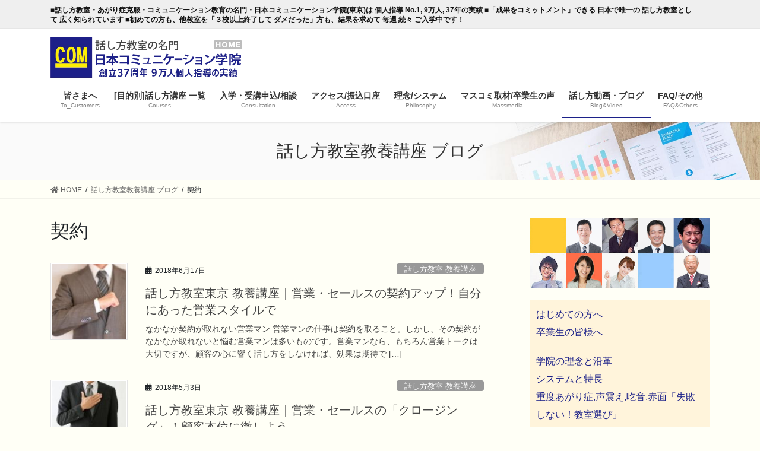

--- FILE ---
content_type: text/html; charset=UTF-8
request_url: https://www.comgakuin.jp/letter-tag/keiyaku/
body_size: 16967
content:
<!DOCTYPE html>
<html lang="ja">
<head>
<meta charset="utf-8">
<meta http-equiv="X-UA-Compatible" content="IE=edge">
<meta name="viewport" content="width=device-width, initial-scale=1">
<title>契約 | 日本コミュニケーション学院(東京)</title>
<meta name='robots' content='max-image-preview:large' />
<meta name="keywords" content="営業,セールス,話し方教室,話し方,契約,アップ,営業スタイル,セールストーク,話法,聞き役" />

<!-- All in One SEO Pack 2.12.1 by Michael Torbert of Semper Fi Web Design[186,215] -->
<link rel="canonical" href="https://www.comgakuin.jp/letter-tag/keiyaku/" />
			<script type="text/javascript" >
				window.ga=window.ga||function(){(ga.q=ga.q||[]).push(arguments)};ga.l=+new Date;
				ga('create', 'UA-5097140-2', 'auto');
				// Plugins
				
				ga('send', 'pageview');
			</script>
			<script async src="https://www.google-analytics.com/analytics.js"></script>
			<!-- /all in one seo pack -->
<link rel='dns-prefetch' href='//webfonts.xserver.jp' />
<link rel='dns-prefetch' href='//static.addtoany.com' />
<link rel='dns-prefetch' href='//s.w.org' />
<link rel="alternate" type="application/rss+xml" title="日本コミュニケーション学院(東京) &raquo; フィード" href="https://www.comgakuin.jp/feed/" />
<link rel="alternate" type="application/rss+xml" title="日本コミュニケーション学院(東京) &raquo; 契約 タグ のフィード" href="https://www.comgakuin.jp/letter-tag/keiyaku/feed/" />
<meta name="description" content="契約 について 日本コミュニケーション学院(東京) ■話し方教室・あがり症克服・コミュニケーション教育の名門・日本コミュニケーション学院(東京)は 個人指導 No.1, 9万人, 37年の実績 ■「成果をコミットメント」できる 日本で唯一の 話し方教室として 広く知られています ■初めての方も、他教室を「３校以上終了して ダメだった」方も、結果を求めて 毎週 続々 ご入学中です！" /><script type="text/javascript">
window._wpemojiSettings = {"baseUrl":"https:\/\/s.w.org\/images\/core\/emoji\/13.1.0\/72x72\/","ext":".png","svgUrl":"https:\/\/s.w.org\/images\/core\/emoji\/13.1.0\/svg\/","svgExt":".svg","source":{"concatemoji":"https:\/\/www.comgakuin.jp\/wp-includes\/js\/wp-emoji-release.min.js?ver=5.9.12"}};
/*! This file is auto-generated */
!function(e,a,t){var n,r,o,i=a.createElement("canvas"),p=i.getContext&&i.getContext("2d");function s(e,t){var a=String.fromCharCode;p.clearRect(0,0,i.width,i.height),p.fillText(a.apply(this,e),0,0);e=i.toDataURL();return p.clearRect(0,0,i.width,i.height),p.fillText(a.apply(this,t),0,0),e===i.toDataURL()}function c(e){var t=a.createElement("script");t.src=e,t.defer=t.type="text/javascript",a.getElementsByTagName("head")[0].appendChild(t)}for(o=Array("flag","emoji"),t.supports={everything:!0,everythingExceptFlag:!0},r=0;r<o.length;r++)t.supports[o[r]]=function(e){if(!p||!p.fillText)return!1;switch(p.textBaseline="top",p.font="600 32px Arial",e){case"flag":return s([127987,65039,8205,9895,65039],[127987,65039,8203,9895,65039])?!1:!s([55356,56826,55356,56819],[55356,56826,8203,55356,56819])&&!s([55356,57332,56128,56423,56128,56418,56128,56421,56128,56430,56128,56423,56128,56447],[55356,57332,8203,56128,56423,8203,56128,56418,8203,56128,56421,8203,56128,56430,8203,56128,56423,8203,56128,56447]);case"emoji":return!s([10084,65039,8205,55357,56613],[10084,65039,8203,55357,56613])}return!1}(o[r]),t.supports.everything=t.supports.everything&&t.supports[o[r]],"flag"!==o[r]&&(t.supports.everythingExceptFlag=t.supports.everythingExceptFlag&&t.supports[o[r]]);t.supports.everythingExceptFlag=t.supports.everythingExceptFlag&&!t.supports.flag,t.DOMReady=!1,t.readyCallback=function(){t.DOMReady=!0},t.supports.everything||(n=function(){t.readyCallback()},a.addEventListener?(a.addEventListener("DOMContentLoaded",n,!1),e.addEventListener("load",n,!1)):(e.attachEvent("onload",n),a.attachEvent("onreadystatechange",function(){"complete"===a.readyState&&t.readyCallback()})),(n=t.source||{}).concatemoji?c(n.concatemoji):n.wpemoji&&n.twemoji&&(c(n.twemoji),c(n.wpemoji)))}(window,document,window._wpemojiSettings);
</script>
<style type="text/css">
img.wp-smiley,
img.emoji {
	display: inline !important;
	border: none !important;
	box-shadow: none !important;
	height: 1em !important;
	width: 1em !important;
	margin: 0 0.07em !important;
	vertical-align: -0.1em !important;
	background: none !important;
	padding: 0 !important;
}
</style>
	<link rel='stylesheet' id='vkExUnit_common_style-css'  href='https://www.comgakuin.jp/wp-content/plugins/vk-all-in-one-expansion-unit/assets/css/vkExUnit_style.css?ver=9.69.2.0' type='text/css' media='all' />
<style id='vkExUnit_common_style-inline-css' type='text/css'>
:root {--ver_page_top_button_url:url(https://www.comgakuin.jp/wp-content/plugins/vk-all-in-one-expansion-unit/assets/images/to-top-btn-icon.svg);}@font-face {font-weight: normal;font-style: normal;font-family: "vk_sns";src: url("https://www.comgakuin.jp/wp-content/plugins/vk-all-in-one-expansion-unit/inc/sns/icons/fonts/vk_sns.eot?-bq20cj");src: url("https://www.comgakuin.jp/wp-content/plugins/vk-all-in-one-expansion-unit/inc/sns/icons/fonts/vk_sns.eot?#iefix-bq20cj") format("embedded-opentype"),url("https://www.comgakuin.jp/wp-content/plugins/vk-all-in-one-expansion-unit/inc/sns/icons/fonts/vk_sns.woff?-bq20cj") format("woff"),url("https://www.comgakuin.jp/wp-content/plugins/vk-all-in-one-expansion-unit/inc/sns/icons/fonts/vk_sns.ttf?-bq20cj") format("truetype"),url("https://www.comgakuin.jp/wp-content/plugins/vk-all-in-one-expansion-unit/inc/sns/icons/fonts/vk_sns.svg?-bq20cj#vk_sns") format("svg");}
</style>
<link rel='stylesheet' id='wp-block-library-css'  href='https://www.comgakuin.jp/wp-includes/css/dist/block-library/style.min.css?ver=5.9.12' type='text/css' media='all' />
<style id='wp-block-library-inline-css' type='text/css'>
.has-text-align-justify{text-align:justify;}
</style>
<link rel='stylesheet' id='mediaelement-css'  href='https://www.comgakuin.jp/wp-includes/js/mediaelement/mediaelementplayer-legacy.min.css?ver=4.2.16' type='text/css' media='all' />
<link rel='stylesheet' id='wp-mediaelement-css'  href='https://www.comgakuin.jp/wp-includes/js/mediaelement/wp-mediaelement.min.css?ver=5.9.12' type='text/css' media='all' />
<style id='global-styles-inline-css' type='text/css'>
body{--wp--preset--color--black: #000000;--wp--preset--color--cyan-bluish-gray: #abb8c3;--wp--preset--color--white: #ffffff;--wp--preset--color--pale-pink: #f78da7;--wp--preset--color--vivid-red: #cf2e2e;--wp--preset--color--luminous-vivid-orange: #ff6900;--wp--preset--color--luminous-vivid-amber: #fcb900;--wp--preset--color--light-green-cyan: #7bdcb5;--wp--preset--color--vivid-green-cyan: #00d084;--wp--preset--color--pale-cyan-blue: #8ed1fc;--wp--preset--color--vivid-cyan-blue: #0693e3;--wp--preset--color--vivid-purple: #9b51e0;--wp--preset--gradient--vivid-cyan-blue-to-vivid-purple: linear-gradient(135deg,rgba(6,147,227,1) 0%,rgb(155,81,224) 100%);--wp--preset--gradient--light-green-cyan-to-vivid-green-cyan: linear-gradient(135deg,rgb(122,220,180) 0%,rgb(0,208,130) 100%);--wp--preset--gradient--luminous-vivid-amber-to-luminous-vivid-orange: linear-gradient(135deg,rgba(252,185,0,1) 0%,rgba(255,105,0,1) 100%);--wp--preset--gradient--luminous-vivid-orange-to-vivid-red: linear-gradient(135deg,rgba(255,105,0,1) 0%,rgb(207,46,46) 100%);--wp--preset--gradient--very-light-gray-to-cyan-bluish-gray: linear-gradient(135deg,rgb(238,238,238) 0%,rgb(169,184,195) 100%);--wp--preset--gradient--cool-to-warm-spectrum: linear-gradient(135deg,rgb(74,234,220) 0%,rgb(151,120,209) 20%,rgb(207,42,186) 40%,rgb(238,44,130) 60%,rgb(251,105,98) 80%,rgb(254,248,76) 100%);--wp--preset--gradient--blush-light-purple: linear-gradient(135deg,rgb(255,206,236) 0%,rgb(152,150,240) 100%);--wp--preset--gradient--blush-bordeaux: linear-gradient(135deg,rgb(254,205,165) 0%,rgb(254,45,45) 50%,rgb(107,0,62) 100%);--wp--preset--gradient--luminous-dusk: linear-gradient(135deg,rgb(255,203,112) 0%,rgb(199,81,192) 50%,rgb(65,88,208) 100%);--wp--preset--gradient--pale-ocean: linear-gradient(135deg,rgb(255,245,203) 0%,rgb(182,227,212) 50%,rgb(51,167,181) 100%);--wp--preset--gradient--electric-grass: linear-gradient(135deg,rgb(202,248,128) 0%,rgb(113,206,126) 100%);--wp--preset--gradient--midnight: linear-gradient(135deg,rgb(2,3,129) 0%,rgb(40,116,252) 100%);--wp--preset--duotone--dark-grayscale: url('#wp-duotone-dark-grayscale');--wp--preset--duotone--grayscale: url('#wp-duotone-grayscale');--wp--preset--duotone--purple-yellow: url('#wp-duotone-purple-yellow');--wp--preset--duotone--blue-red: url('#wp-duotone-blue-red');--wp--preset--duotone--midnight: url('#wp-duotone-midnight');--wp--preset--duotone--magenta-yellow: url('#wp-duotone-magenta-yellow');--wp--preset--duotone--purple-green: url('#wp-duotone-purple-green');--wp--preset--duotone--blue-orange: url('#wp-duotone-blue-orange');--wp--preset--font-size--small: 13px;--wp--preset--font-size--medium: 20px;--wp--preset--font-size--large: 36px;--wp--preset--font-size--x-large: 42px;}.has-black-color{color: var(--wp--preset--color--black) !important;}.has-cyan-bluish-gray-color{color: var(--wp--preset--color--cyan-bluish-gray) !important;}.has-white-color{color: var(--wp--preset--color--white) !important;}.has-pale-pink-color{color: var(--wp--preset--color--pale-pink) !important;}.has-vivid-red-color{color: var(--wp--preset--color--vivid-red) !important;}.has-luminous-vivid-orange-color{color: var(--wp--preset--color--luminous-vivid-orange) !important;}.has-luminous-vivid-amber-color{color: var(--wp--preset--color--luminous-vivid-amber) !important;}.has-light-green-cyan-color{color: var(--wp--preset--color--light-green-cyan) !important;}.has-vivid-green-cyan-color{color: var(--wp--preset--color--vivid-green-cyan) !important;}.has-pale-cyan-blue-color{color: var(--wp--preset--color--pale-cyan-blue) !important;}.has-vivid-cyan-blue-color{color: var(--wp--preset--color--vivid-cyan-blue) !important;}.has-vivid-purple-color{color: var(--wp--preset--color--vivid-purple) !important;}.has-black-background-color{background-color: var(--wp--preset--color--black) !important;}.has-cyan-bluish-gray-background-color{background-color: var(--wp--preset--color--cyan-bluish-gray) !important;}.has-white-background-color{background-color: var(--wp--preset--color--white) !important;}.has-pale-pink-background-color{background-color: var(--wp--preset--color--pale-pink) !important;}.has-vivid-red-background-color{background-color: var(--wp--preset--color--vivid-red) !important;}.has-luminous-vivid-orange-background-color{background-color: var(--wp--preset--color--luminous-vivid-orange) !important;}.has-luminous-vivid-amber-background-color{background-color: var(--wp--preset--color--luminous-vivid-amber) !important;}.has-light-green-cyan-background-color{background-color: var(--wp--preset--color--light-green-cyan) !important;}.has-vivid-green-cyan-background-color{background-color: var(--wp--preset--color--vivid-green-cyan) !important;}.has-pale-cyan-blue-background-color{background-color: var(--wp--preset--color--pale-cyan-blue) !important;}.has-vivid-cyan-blue-background-color{background-color: var(--wp--preset--color--vivid-cyan-blue) !important;}.has-vivid-purple-background-color{background-color: var(--wp--preset--color--vivid-purple) !important;}.has-black-border-color{border-color: var(--wp--preset--color--black) !important;}.has-cyan-bluish-gray-border-color{border-color: var(--wp--preset--color--cyan-bluish-gray) !important;}.has-white-border-color{border-color: var(--wp--preset--color--white) !important;}.has-pale-pink-border-color{border-color: var(--wp--preset--color--pale-pink) !important;}.has-vivid-red-border-color{border-color: var(--wp--preset--color--vivid-red) !important;}.has-luminous-vivid-orange-border-color{border-color: var(--wp--preset--color--luminous-vivid-orange) !important;}.has-luminous-vivid-amber-border-color{border-color: var(--wp--preset--color--luminous-vivid-amber) !important;}.has-light-green-cyan-border-color{border-color: var(--wp--preset--color--light-green-cyan) !important;}.has-vivid-green-cyan-border-color{border-color: var(--wp--preset--color--vivid-green-cyan) !important;}.has-pale-cyan-blue-border-color{border-color: var(--wp--preset--color--pale-cyan-blue) !important;}.has-vivid-cyan-blue-border-color{border-color: var(--wp--preset--color--vivid-cyan-blue) !important;}.has-vivid-purple-border-color{border-color: var(--wp--preset--color--vivid-purple) !important;}.has-vivid-cyan-blue-to-vivid-purple-gradient-background{background: var(--wp--preset--gradient--vivid-cyan-blue-to-vivid-purple) !important;}.has-light-green-cyan-to-vivid-green-cyan-gradient-background{background: var(--wp--preset--gradient--light-green-cyan-to-vivid-green-cyan) !important;}.has-luminous-vivid-amber-to-luminous-vivid-orange-gradient-background{background: var(--wp--preset--gradient--luminous-vivid-amber-to-luminous-vivid-orange) !important;}.has-luminous-vivid-orange-to-vivid-red-gradient-background{background: var(--wp--preset--gradient--luminous-vivid-orange-to-vivid-red) !important;}.has-very-light-gray-to-cyan-bluish-gray-gradient-background{background: var(--wp--preset--gradient--very-light-gray-to-cyan-bluish-gray) !important;}.has-cool-to-warm-spectrum-gradient-background{background: var(--wp--preset--gradient--cool-to-warm-spectrum) !important;}.has-blush-light-purple-gradient-background{background: var(--wp--preset--gradient--blush-light-purple) !important;}.has-blush-bordeaux-gradient-background{background: var(--wp--preset--gradient--blush-bordeaux) !important;}.has-luminous-dusk-gradient-background{background: var(--wp--preset--gradient--luminous-dusk) !important;}.has-pale-ocean-gradient-background{background: var(--wp--preset--gradient--pale-ocean) !important;}.has-electric-grass-gradient-background{background: var(--wp--preset--gradient--electric-grass) !important;}.has-midnight-gradient-background{background: var(--wp--preset--gradient--midnight) !important;}.has-small-font-size{font-size: var(--wp--preset--font-size--small) !important;}.has-medium-font-size{font-size: var(--wp--preset--font-size--medium) !important;}.has-large-font-size{font-size: var(--wp--preset--font-size--large) !important;}.has-x-large-font-size{font-size: var(--wp--preset--font-size--x-large) !important;}
</style>
<link rel='stylesheet' id='extendify-sdk-utility-classes-css'  href='https://www.comgakuin.jp/wp-content/plugins/ml-slider/extendify-sdk/public/build/extendify-utilities.css?ver=13.4' type='text/css' media='all' />
<link rel='stylesheet' id='default-icon-styles-css'  href='https://www.comgakuin.jp/wp-content/plugins/svg-vector-icon-plugin/public/../admin/css/wordpress-svg-icon-plugin-style.min.css?ver=5.9.12' type='text/css' media='all' />
<link rel='stylesheet' id='bootstrap-4-style-css'  href='https://www.comgakuin.jp/wp-content/themes/lightning-pro/library/bootstrap-4/css/bootstrap.min.css?ver=4.5.0' type='text/css' media='all' />
<link rel='stylesheet' id='lightning-common-style-css'  href='https://www.comgakuin.jp/wp-content/themes/lightning-pro/assets/css/common.css?ver=8.12.10' type='text/css' media='all' />
<style id='lightning-common-style-inline-css' type='text/css'>
/* vk-mobile-nav */:root {--vk-mobile-nav-menu-btn-bg-src: url("https://www.comgakuin.jp/wp-content/themes/lightning-pro/inc/vk-mobile-nav/package/images/vk-menu-btn-black.svg");--vk-mobile-nav-menu-btn-close-bg-src: url("https://www.comgakuin.jp/wp-content/themes/lightning-pro/inc/vk-mobile-nav/package/images/vk-menu-close-black.svg");--vk-menu-acc-icon-open-black-bg-src: url("https://www.comgakuin.jp/wp-content/themes/lightning-pro/inc/vk-mobile-nav/package/images/vk-menu-acc-icon-open-black.svg");--vk-menu-acc-icon-open-white-bg-src: url("https://www.comgakuin.jp/wp-content/themes/lightning-pro/inc/vk-mobile-nav/package/images/vk-menu-acc-icon-open-white.svg");--vk-menu-acc-icon-close-black-bg-src: url("https://www.comgakuin.jp/wp-content/themes/lightning-pro/inc/vk-mobile-nav/package/images/vk-menu-close-black.svg");--vk-menu-acc-icon-close-white-bg-src: url("https://www.comgakuin.jp/wp-content/themes/lightning-pro/inc/vk-mobile-nav/package/images/vk-menu-close-white.svg");}
</style>
<link rel='stylesheet' id='lightning-design-style-css'  href='https://www.comgakuin.jp/wp-content/themes/lightning-pro/design-skin/origin2/css/style.css?ver=8.12.10' type='text/css' media='all' />
<style id='lightning-design-style-inline-css' type='text/css'>
/* ltg common custom */:root {--vk-menu-acc-btn-border-color:#333;--vk-color-primary:#1c2189;--color-key:#1c2189;--color-key-dark:#1c2189;}.bbp-submit-wrapper .button.submit { background-color:#1c2189 ; }.bbp-submit-wrapper .button.submit:hover { background-color:#1c2189 ; }.veu_color_txt_key { color:#1c2189 ; }.veu_color_bg_key { background-color:#1c2189 ; }.veu_color_border_key { border-color:#1c2189 ; }.btn-default { border-color:#1c2189;color:#1c2189;}.btn-default:focus,.btn-default:hover { border-color:#1c2189;background-color: #1c2189; }.wp-block-search__button,.btn-primary { background-color:#1c2189;border-color:#1c2189; }.wp-block-search__button:focus,.wp-block-search__button:hover,.btn-primary:not(:disabled):not(.disabled):active,.btn-primary:focus,.btn-primary:hover { background-color:#1c2189;border-color:#1c2189; }.btn-outline-primary { color : #1c2189 ; border-color:#1c2189; }.btn-outline-primary:not(:disabled):not(.disabled):active,.btn-outline-primary:focus,.btn-outline-primary:hover { color : #fff; background-color:#1c2189;border-color:#1c2189; }a { color:#1c2189; }
.tagcloud a:before { font-family: "Font Awesome 5 Free";content: "\f02b";font-weight: bold; }
/* page header */:root{--vk-page-header-url : url(https://www.comgakuin.jp/wp-content/themes/lightning-pro/inc/vk-page-header/package/images/header-sample-biz.jpg);}@media ( max-width:575.98px ){:root{--vk-page-header-url : url(https://www.comgakuin.jp/wp-content/themes/lightning-pro/inc/vk-page-header/package/images/header-sample-biz.jpg);}}.page-header{ position:relative;color:#333;background: var(--vk-page-header-url, url(https://www.comgakuin.jp/wp-content/themes/lightning-pro/inc/vk-page-header/package/images/header-sample-biz.jpg) ) no-repeat 50% center;background-size: cover;}
/* Font switch */.navbar-brand.siteHeader_logo{ font-family:"游ゴシック Medium","Yu Gothic Medium","游ゴシック体",YuGothic,"ヒラギノ角ゴ ProN W3", Hiragino Kaku Gothic ProN,sans-serif;font-display: swap;}.gMenu_name,.vk-mobile-nav .menu,.mobile-fix-nav-menu{ font-family:"游ゴシック Medium","Yu Gothic Medium","游ゴシック体",YuGothic,"ヒラギノ角ゴ ProN W3", Hiragino Kaku Gothic ProN,sans-serif;font-display: swap;}.gMenu_description{ font-family:"游ゴシック Medium","Yu Gothic Medium","游ゴシック体",YuGothic,"ヒラギノ角ゴ ProN W3", Hiragino Kaku Gothic ProN,sans-serif;font-display: swap;}h1,h2,h3,h4,h5,h6,dt,.page-header_pageTitle,.mainSection-title,.subSection-title,.veu_leadTxt,.lead{ font-family:"游ゴシック Medium","Yu Gothic Medium","游ゴシック体",YuGothic,"ヒラギノ角ゴ ProN W3", Hiragino Kaku Gothic ProN,sans-serif;font-display: swap;}body{ font-family:"游ゴシック Medium","Yu Gothic Medium","游ゴシック体",YuGothic,"ヒラギノ角ゴ ProN W3", Hiragino Kaku Gothic ProN,sans-serif;font-display: swap;}
.vk-campaign-text{background:#eab010;color:#fff;}.vk-campaign-text_btn,.vk-campaign-text_btn:link,.vk-campaign-text_btn:visited,.vk-campaign-text_btn:focus,.vk-campaign-text_btn:active{background:#fff;color:#4c4c4c;}a.vk-campaign-text_btn:hover{background:#eab010;color:#fff;}.vk-campaign-text_link,.vk-campaign-text_link:link,.vk-campaign-text_link:hover,.vk-campaign-text_link:visited,.vk-campaign-text_link:active,.vk-campaign-text_link:focus{color:#fff;}
.media .media-body .media-heading a:hover { color:#1c2189; }@media (min-width: 768px){.gMenu > li:before,.gMenu > li.menu-item-has-children::after { border-bottom-color:#1c2189 }.gMenu li li { background-color:#1c2189 }.gMenu li li a:hover { background-color:#1c2189; }} /* @media (min-width: 768px) */h2,.mainSection-title { border-top-color:#1c2189; }h3:after,.subSection-title:after { border-bottom-color:#1c2189; }ul.page-numbers li span.page-numbers.current,.page-link dl .post-page-numbers.current { background-color:#1c2189; }.pager li > a { border-color:#1c2189;color:#1c2189;}.pager li > a:hover { background-color:#1c2189;color:#fff;}.siteFooter { border-top-color:#1c2189; }dt { border-left-color:#1c2189; }:root {--g_nav_main_acc_icon_open_url:url(https://www.comgakuin.jp/wp-content/themes/lightning-pro/inc/vk-mobile-nav/package/images/vk-menu-acc-icon-open-black.svg);--g_nav_main_acc_icon_close_url: url(https://www.comgakuin.jp/wp-content/themes/lightning-pro/inc/vk-mobile-nav/package/images/vk-menu-close-black.svg);--g_nav_sub_acc_icon_open_url: url(https://www.comgakuin.jp/wp-content/themes/lightning-pro/inc/vk-mobile-nav/package/images/vk-menu-acc-icon-open-white.svg);--g_nav_sub_acc_icon_close_url: url(https://www.comgakuin.jp/wp-content/themes/lightning-pro/inc/vk-mobile-nav/package/images/vk-menu-close-white.svg);}
</style>
<link rel='stylesheet' id='lightning-theme-style-css'  href='https://www.comgakuin.jp/wp-content/themes/lightning-pro-child-sample/style.css?ver=8.12.10' type='text/css' media='all' />
<link rel='stylesheet' id='vk-media-posts-style-css'  href='https://www.comgakuin.jp/wp-content/themes/lightning-pro/inc/media-posts/package/css/media-posts.css?ver=1.2' type='text/css' media='all' />
<link rel='stylesheet' id='vk-font-awesome-css'  href='https://www.comgakuin.jp/wp-content/themes/lightning-pro/inc/font-awesome/package/versions/5/css/all.min.css?ver=5.13.0' type='text/css' media='all' />
<link rel='stylesheet' id='addtoany-css'  href='https://www.comgakuin.jp/wp-content/plugins/add-to-any/addtoany.min.css?ver=1.15' type='text/css' media='all' />
<link rel='stylesheet' id='jetpack_css-css'  href='https://www.comgakuin.jp/wp-content/plugins/jetpack/css/jetpack.css?ver=10.4.2' type='text/css' media='all' />
<script type='text/javascript' src='https://www.comgakuin.jp/wp-includes/js/jquery/jquery.min.js?ver=3.6.0' id='jquery-core-js'></script>
<script type='text/javascript' src='https://www.comgakuin.jp/wp-includes/js/jquery/jquery-migrate.min.js?ver=3.3.2' id='jquery-migrate-js'></script>
<script type='text/javascript' src='//webfonts.xserver.jp/js/xserver.js?ver=1.2.4' id='typesquare_std-js'></script>
<script type='text/javascript' id='addtoany-core-js-before'>
window.a2a_config=window.a2a_config||{};a2a_config.callbacks=[];a2a_config.overlays=[];a2a_config.templates={};a2a_localize = {
	Share: "共有",
	Save: "ブックマーク",
	Subscribe: "購読",
	Email: "メール",
	Bookmark: "ブックマーク",
	ShowAll: "すべて表示する",
	ShowLess: "小さく表示する",
	FindServices: "サービスを探す",
	FindAnyServiceToAddTo: "追加するサービスを今すぐ探す",
	PoweredBy: "Powered by",
	ShareViaEmail: "メールでシェアする",
	SubscribeViaEmail: "メールで購読する",
	BookmarkInYourBrowser: "ブラウザにブックマーク",
	BookmarkInstructions: "このページをブックマークするには、 Ctrl+D または \u2318+D を押下。",
	AddToYourFavorites: "お気に入りに追加",
	SendFromWebOrProgram: "任意のメールアドレスまたはメールプログラムから送信",
	EmailProgram: "メールプログラム",
	More: "詳細&#8230;",
	ThanksForSharing: "共有ありがとうございます !",
	ThanksForFollowing: "フォローありがとうございます !"
};
</script>
<script type='text/javascript' async src='https://static.addtoany.com/menu/page.js' id='addtoany-core-js'></script>
<script type='text/javascript' async src='https://www.comgakuin.jp/wp-content/plugins/add-to-any/addtoany.min.js?ver=1.1' id='addtoany-jquery-js'></script>
<link rel="https://api.w.org/" href="https://www.comgakuin.jp/wp-json/" /><link rel="EditURI" type="application/rsd+xml" title="RSD" href="https://www.comgakuin.jp/xmlrpc.php?rsd" />
<link rel="wlwmanifest" type="application/wlwmanifest+xml" href="https://www.comgakuin.jp/wp-includes/wlwmanifest.xml" /> 
<meta name="generator" content="WordPress 5.9.12" />
<!-- Google Tag Manager -->
<script>(function(w,d,s,l,i){w[l]=w[l]||[];w[l].push({'gtm.start':
new Date().getTime(),event:'gtm.js'});var f=d.getElementsByTagName(s)[0],
j=d.createElement(s),dl=l!='dataLayer'?'&l='+l:'';j.async=true;j.src=
'https://www.googletagmanager.com/gtm.js?id='+i+dl;f.parentNode.insertBefore(j,f);
})(window,document,'script','dataLayer','GTM-NN7KW2J');</script>
<!-- End Google Tag Manager -->

<!-- Global site tag (gtag.js) - Google Analytics -->
<script async src="https://www.googletagmanager.com/gtag/js?id=G-X63PP53599"></script>
<script>
  window.dataLayer = window.dataLayer || [];
  function gtag(){dataLayer.push(arguments);}
  gtag('js', new Date());

  gtag('config', 'G-X63PP53599');
</script><style type='text/css'>img#wpstats{display:none}</style>
		<style id="lightning-color-custom-for-plugins" type="text/css">/* ltg theme common */.color_key_bg,.color_key_bg_hover:hover{background-color: #1c2189;}.color_key_txt,.color_key_txt_hover:hover{color: #1c2189;}.color_key_border,.color_key_border_hover:hover{border-color: #1c2189;}.color_key_dark_bg,.color_key_dark_bg_hover:hover{background-color: #1c2189;}.color_key_dark_txt,.color_key_dark_txt_hover:hover{color: #1c2189;}.color_key_dark_border,.color_key_dark_border_hover:hover{border-color: #1c2189;}</style>
<!-- Jetpack Open Graph Tags -->
<meta property="og:type" content="website" />
<meta property="og:title" content="契約 | 日本コミュニケーション学院(東京)" />
<meta property="og:url" content="https://www.comgakuin.jp/letter-tag/keiyaku/" />
<meta property="og:site_name" content="日本コミュニケーション学院(東京)" />
<meta property="og:image" content="https://www.comgakuin.jp/wp-content/uploads/cropped-rogo01.png" />
<meta property="og:image:width" content="512" />
<meta property="og:image:height" content="512" />
<meta property="og:image:alt" content="" />
<meta property="og:locale" content="ja_JP" />

<!-- End Jetpack Open Graph Tags -->
<!-- [ VK All in One Expansion Unit OGP ] -->
<meta property="og:site_name" content="日本コミュニケーション学院(東京)" />
<meta property="og:url" content="https://www.comgakuin.jp/letter/1246.html" />
<meta property="og:title" content="話し方教室東京 教養講座｜営業・セールスの契約アップ！自分にあった営業スタイルで | 日本コミュニケーション学院(東京)" />
<meta property="og:description" content="契約 について 日本コミュニケーション学院(東京) ■話し方教室・あがり症克服・コミュニケーション教育の名門・日本コミュニケーション学院(東京)は 個人指導 No.1, 9万人, 37年の実績 ■「成果をコミットメント」できる 日本で唯一の 話し方教室として 広く知られています ■初めての方も、他教室を「３校以上終了して ダメだった」方も、結果を求めて 毎週 続々 ご入学中です！" />
<meta property="og:type" content="article" />
<!-- [ / VK All in One Expansion Unit OGP ] -->
<!-- [ VK All in One Expansion Unit twitter card ] -->
<meta name="twitter:card" content="summary_large_image">
<meta name="twitter:description" content="契約 について 日本コミュニケーション学院(東京) ■話し方教室・あがり症克服・コミュニケーション教育の名門・日本コミュニケーション学院(東京)は 個人指導 No.1, 9万人, 37年の実績 ■「成果をコミットメント」できる 日本で唯一の 話し方教室として 広く知られています ■初めての方も、他教室を「３校以上終了して ダメだった」方も、結果を求めて 毎週 続々 ご入学中です！">
<meta name="twitter:title" content="話し方教室東京 教養講座｜営業・セールスの契約アップ！自分にあった営業スタイルで | 日本コミュニケーション学院(東京)">
<meta name="twitter:url" content="https://www.comgakuin.jp/letter/1246.html">
	<meta name="twitter:domain" content="www.comgakuin.jp">
	<!-- [ / VK All in One Expansion Unit twitter card ] -->
	<link rel="icon" href="https://www.comgakuin.jp/wp-content/uploads/cropped-rogo01-32x32.png" sizes="32x32" />
<link rel="icon" href="https://www.comgakuin.jp/wp-content/uploads/cropped-rogo01-192x192.png" sizes="192x192" />
<link rel="apple-touch-icon" href="https://www.comgakuin.jp/wp-content/uploads/cropped-rogo01-180x180.png" />
<meta name="msapplication-TileImage" content="https://www.comgakuin.jp/wp-content/uploads/cropped-rogo01-270x270.png" />
<style type="text/css">/* VK CSS Customize */.wp-block-search input.wp-block-search__input { width: 62%;}.publicity { padding-right: 5px; padding-left: 5px; margin-bottom: 10px;}.but03 { padding: 8px 16px; display: inline-block; text-decoration: none; text-align: center; border: 1px solid #8d8d8d; margin: 9px 0 13px 0; background: #1d1f89; color: #fff; border-radius: 4px;}.but01:hover,.but02:hover,.but03:hover{background: #1014e6; text-decoration: none; display: inline-block; color: #fff;}.vi01 { float: left; margin-right: 20px; padding-right: 10px; border-right: 1px solid #1d1f89; font-weight: bold;}.bu01 a { color: #fff;}.bu01 { width: 179px; background: #1d1f89; padding: 8px; color: #fff; border-radius: 3px; font-size: 18px; text-align: center; font-weight: bold; margin-right: auto; margin-left: auto;}.bu01:hover { background: #4446c2fa;}.bu01 a:hover { color: #fff; text-decoration: none;}.lnav { text-align: center; font-weight: bold;}.bar1 { border-top: 1px solid #dfdfdf;}.metaslider.ms-theme-cubic.ms-is-small { padding-bottom: 0px!important;}#topunder_slide { border-bottom: 1px solid #e4e4e4;}.sl:hover { background: #ffbf60;}.siteContent { padding: 2em 0 3.5em;}.carousel-inner>.item.active {display: none;}.carousel { border-bottom: 0px solid #e5e5e5;}footer { background-color: #f5f5f5;}.sectionBox { padding-bottom: 5px;}.siteContent_after { background: #F8F8F8;}.menu-footer-nav-container { font-size: 14px;}.gMenu_name { font-size: 90%; font-weight: bold;}.siteHeader .container { padding-top: 8px; padding-bottom: 5px;}.navbar-brand img { max-height: 70px;}body {background-color: #fffff6;}nav { font-size: 16px;}.headerTop { color: #111; background-color: #efefef; font-weight: bold;}.siteHeader { background: #fff;}ul.gMenu>li>a { background: #fff;}.mainSection-title { background: #3348b4; padding: 2px 14px; border-top: 0px;}.text01 { background: #fff3de; font-size: 92%; padding: 19px; margin-bottom: 16px; border: 1px solid #f5f5f5;}.red30 { color: #cc0000; font-weight: bold; font-size: 22px;}.red20 { color: #cc0000; font-weight: bold; font-size: 19px;}.red10 { color: #cc0000; font-weight: bold; font-size: 15px;}.blue30 { color: #000099; font-weight: bold; font-size: 22px;}.blue20 { color: #000099; font-weight: bold; font-size: 19px;}.blue10 { color: #000099; font-weight: bold; font-size: 15px;}h2 { background: #1d1f89; color: #fff; font-size: 20px; border: 1px solid #c8c8c8; font-weight: bold; border-bottom: none!important; padding: 9px 13px 8px;}h3 { background: #ececec; color: #424242; border-bottom: 0px; margin: 15px 0px; padding: 10px 12px; font-size: 22px;}.subSection-title:after, h3:after { border-bottom: 0px;}h4 { padding: 8px 12px 10px; background-color: #edeeef; font-size: 117%; color: #383838;}.topk { margin-top: -7px; margin-bottom: 5px; color: #181883; font-weight: bold; font-size: 13px;padding-left: 5px; padding-right: 5px;}.toph2 { background: #ed7200; font-size: 19px; padding: 1px 10px; border-top: none; color: #fff;margin-bottom: 0px;}.but01 { padding: 5px; display: block; text-decoration: none; text-align: center; border: 1px solid #9d9d9d; width: 225px; margin: 13px auto 10px auto; background: #ffffff; color: #404040; font-weight: bold;}.but01:hover { background: #ffbf60; text-decoration: none; display: block; color: #fff;}.top_bks { font-size: 77%; padding: 2px; text-align: left; background: #fff; margin: 0px 10px; border: 1px solid #f7f7f7;}.top_bk { background: #f1f1f1; text-align: center; margin: 10px;}.top_bk:hover { background: #fff;}@media screen and (max-width: 480px) {.PCview { display: none; }}@media screen and (min-width: 481px) {.MBview { display: none; }}@media screen and (max-width: 569px) {.float50,.float33,.float66 { width:100%;float:left; display: block; margin: 12px 0;}}@media screen and (min-width: 570px) {.float50 { width:47%;float:left; display: block; margin-bottom: 20px; }}.clearfix:after { content: ""; display: block; clear: both;}a:hover img.ow{ cursor:pointer; filter: alpha(opacity=60); -ms-filter: "alpha(opacity=60)"; -moz-opacity:0.6; -khtml-opacity: 0.6; opacity:0.6; zoom:1;}.t-left { width: 30%;}.t-right { width: 70%;}@media screen and (max-width: 650px) {.t-left { width: 100%; display: block;}.t-right { width: 100%; display: block;}}.button01 { padding: 9px 24px; font-size: 17px; width: 205px;margin: 10px 0px;}.wrap { background-color: #fff; overflow-y: scroll; width: 100%; height: 200px;border: 1px solid #e9e9e9;margin-bottom: 12px; font-size: 80%; padding: 6px;}/* End VK CSS Customize */</style>
			
</head>
<body class="archive tax-letter-tag term-keiyaku term-634 post-type-letter sidebar-fix sidebar-fix-priority-top bootstrap4 device-pc fa_v5_css">
<a class="skip-link screen-reader-text" href="#main">コンテンツに移動</a>
<a class="skip-link screen-reader-text" href="#vk-mobile-nav">ナビゲーションに移動</a>
<!-- Google Tag Manager (noscript) -->
<noscript><iframe src="https://www.googletagmanager.com/ns.html?id=GTM-NN7KW2J"
height="0" width="0" style="display:none;visibility:hidden"></iframe></noscript>
<!-- End Google Tag Manager (noscript) --><svg xmlns="http://www.w3.org/2000/svg" viewBox="0 0 0 0" width="0" height="0" focusable="false" role="none" style="visibility: hidden; position: absolute; left: -9999px; overflow: hidden;" ><defs><filter id="wp-duotone-dark-grayscale"><feColorMatrix color-interpolation-filters="sRGB" type="matrix" values=" .299 .587 .114 0 0 .299 .587 .114 0 0 .299 .587 .114 0 0 .299 .587 .114 0 0 " /><feComponentTransfer color-interpolation-filters="sRGB" ><feFuncR type="table" tableValues="0 0.49803921568627" /><feFuncG type="table" tableValues="0 0.49803921568627" /><feFuncB type="table" tableValues="0 0.49803921568627" /><feFuncA type="table" tableValues="1 1" /></feComponentTransfer><feComposite in2="SourceGraphic" operator="in" /></filter></defs></svg><svg xmlns="http://www.w3.org/2000/svg" viewBox="0 0 0 0" width="0" height="0" focusable="false" role="none" style="visibility: hidden; position: absolute; left: -9999px; overflow: hidden;" ><defs><filter id="wp-duotone-grayscale"><feColorMatrix color-interpolation-filters="sRGB" type="matrix" values=" .299 .587 .114 0 0 .299 .587 .114 0 0 .299 .587 .114 0 0 .299 .587 .114 0 0 " /><feComponentTransfer color-interpolation-filters="sRGB" ><feFuncR type="table" tableValues="0 1" /><feFuncG type="table" tableValues="0 1" /><feFuncB type="table" tableValues="0 1" /><feFuncA type="table" tableValues="1 1" /></feComponentTransfer><feComposite in2="SourceGraphic" operator="in" /></filter></defs></svg><svg xmlns="http://www.w3.org/2000/svg" viewBox="0 0 0 0" width="0" height="0" focusable="false" role="none" style="visibility: hidden; position: absolute; left: -9999px; overflow: hidden;" ><defs><filter id="wp-duotone-purple-yellow"><feColorMatrix color-interpolation-filters="sRGB" type="matrix" values=" .299 .587 .114 0 0 .299 .587 .114 0 0 .299 .587 .114 0 0 .299 .587 .114 0 0 " /><feComponentTransfer color-interpolation-filters="sRGB" ><feFuncR type="table" tableValues="0.54901960784314 0.98823529411765" /><feFuncG type="table" tableValues="0 1" /><feFuncB type="table" tableValues="0.71764705882353 0.25490196078431" /><feFuncA type="table" tableValues="1 1" /></feComponentTransfer><feComposite in2="SourceGraphic" operator="in" /></filter></defs></svg><svg xmlns="http://www.w3.org/2000/svg" viewBox="0 0 0 0" width="0" height="0" focusable="false" role="none" style="visibility: hidden; position: absolute; left: -9999px; overflow: hidden;" ><defs><filter id="wp-duotone-blue-red"><feColorMatrix color-interpolation-filters="sRGB" type="matrix" values=" .299 .587 .114 0 0 .299 .587 .114 0 0 .299 .587 .114 0 0 .299 .587 .114 0 0 " /><feComponentTransfer color-interpolation-filters="sRGB" ><feFuncR type="table" tableValues="0 1" /><feFuncG type="table" tableValues="0 0.27843137254902" /><feFuncB type="table" tableValues="0.5921568627451 0.27843137254902" /><feFuncA type="table" tableValues="1 1" /></feComponentTransfer><feComposite in2="SourceGraphic" operator="in" /></filter></defs></svg><svg xmlns="http://www.w3.org/2000/svg" viewBox="0 0 0 0" width="0" height="0" focusable="false" role="none" style="visibility: hidden; position: absolute; left: -9999px; overflow: hidden;" ><defs><filter id="wp-duotone-midnight"><feColorMatrix color-interpolation-filters="sRGB" type="matrix" values=" .299 .587 .114 0 0 .299 .587 .114 0 0 .299 .587 .114 0 0 .299 .587 .114 0 0 " /><feComponentTransfer color-interpolation-filters="sRGB" ><feFuncR type="table" tableValues="0 0" /><feFuncG type="table" tableValues="0 0.64705882352941" /><feFuncB type="table" tableValues="0 1" /><feFuncA type="table" tableValues="1 1" /></feComponentTransfer><feComposite in2="SourceGraphic" operator="in" /></filter></defs></svg><svg xmlns="http://www.w3.org/2000/svg" viewBox="0 0 0 0" width="0" height="0" focusable="false" role="none" style="visibility: hidden; position: absolute; left: -9999px; overflow: hidden;" ><defs><filter id="wp-duotone-magenta-yellow"><feColorMatrix color-interpolation-filters="sRGB" type="matrix" values=" .299 .587 .114 0 0 .299 .587 .114 0 0 .299 .587 .114 0 0 .299 .587 .114 0 0 " /><feComponentTransfer color-interpolation-filters="sRGB" ><feFuncR type="table" tableValues="0.78039215686275 1" /><feFuncG type="table" tableValues="0 0.94901960784314" /><feFuncB type="table" tableValues="0.35294117647059 0.47058823529412" /><feFuncA type="table" tableValues="1 1" /></feComponentTransfer><feComposite in2="SourceGraphic" operator="in" /></filter></defs></svg><svg xmlns="http://www.w3.org/2000/svg" viewBox="0 0 0 0" width="0" height="0" focusable="false" role="none" style="visibility: hidden; position: absolute; left: -9999px; overflow: hidden;" ><defs><filter id="wp-duotone-purple-green"><feColorMatrix color-interpolation-filters="sRGB" type="matrix" values=" .299 .587 .114 0 0 .299 .587 .114 0 0 .299 .587 .114 0 0 .299 .587 .114 0 0 " /><feComponentTransfer color-interpolation-filters="sRGB" ><feFuncR type="table" tableValues="0.65098039215686 0.40392156862745" /><feFuncG type="table" tableValues="0 1" /><feFuncB type="table" tableValues="0.44705882352941 0.4" /><feFuncA type="table" tableValues="1 1" /></feComponentTransfer><feComposite in2="SourceGraphic" operator="in" /></filter></defs></svg><svg xmlns="http://www.w3.org/2000/svg" viewBox="0 0 0 0" width="0" height="0" focusable="false" role="none" style="visibility: hidden; position: absolute; left: -9999px; overflow: hidden;" ><defs><filter id="wp-duotone-blue-orange"><feColorMatrix color-interpolation-filters="sRGB" type="matrix" values=" .299 .587 .114 0 0 .299 .587 .114 0 0 .299 .587 .114 0 0 .299 .587 .114 0 0 " /><feComponentTransfer color-interpolation-filters="sRGB" ><feFuncR type="table" tableValues="0.098039215686275 1" /><feFuncG type="table" tableValues="0 0.66274509803922" /><feFuncB type="table" tableValues="0.84705882352941 0.41960784313725" /><feFuncA type="table" tableValues="1 1" /></feComponentTransfer><feComposite in2="SourceGraphic" operator="in" /></filter></defs></svg><header class="siteHeader">
	<div class="headerTop" id="headerTop"><div class="container"><p class="headerTop_description">■話し方教室・あがり症克服・コミュニケーション教育の名門・日本コミュニケーション学院(東京)は 個人指導 No.1, 9万人, 37年の実績 ■「成果をコミットメント」できる 日本で唯一の 話し方教室として 広く知られています ■初めての方も、他教室を「３校以上終了して ダメだった」方も、結果を求めて 毎週 続々 ご入学中です！</p></div><!-- [ / .container ] --></div><!-- [ / #headerTop  ] -->	<div class="container siteHeadContainer">
		<div class="navbar-header">
						<p class="navbar-brand siteHeader_logo">
			<a href="https://www.comgakuin.jp/">
				<span><img src="https://www.comgakuin.jp/wp-content/uploads/logo6_header.png" alt="日本コミュニケーション学院(東京)" /></span>
			</a>
			</p>
					</div>

					<div id="gMenu_outer" class="gMenu_outer">
				<nav class="menu-%e3%83%a1%e3%82%a4%e3%83%b3%e3%83%a1%e3%83%8b%e3%83%a5%e3%83%bc-container"><ul id="menu-%e3%83%a1%e3%82%a4%e3%83%b3%e3%83%a1%e3%83%8b%e3%83%a5%e3%83%bc" class="menu gMenu vk-menu-acc"><li id="menu-item-3213" class="menu-item menu-item-type-post_type menu-item-object-page menu-item-has-children"><a href="https://www.comgakuin.jp/about/"><strong class="gMenu_name">皆さまへ</strong><span class="gMenu_description">To_Customers</span></a>
<ul class="sub-menu">
	<li id="menu-item-49113" class="menu-item menu-item-type-post_type menu-item-object-page"><a href="https://www.comgakuin.jp/about/">はじめての方へ</a></li>
	<li id="menu-item-5796" class="menu-item menu-item-type-post_type menu-item-object-page"><a href="https://www.comgakuin.jp/tograduates/">卒業生の方へ</a></li>
</ul>
</li>
<li id="menu-item-41" class="menu-item menu-item-type-post_type menu-item-object-page menu-item-has-children"><a href="https://www.comgakuin.jp/course/"><strong class="gMenu_name">[目的別]話し方講座 一覧</strong><span class="gMenu_description">Courses</span></a>
<ul class="sub-menu">
	<li id="menu-item-49115" class="menu-item menu-item-type-post_type menu-item-object-page"><a href="https://www.comgakuin.jp/course/">話し方講座 一覧</a></li>
	<li id="menu-item-49114" class="menu-item menu-item-type-post_type menu-item-object-page"><a href="https://www.comgakuin.jp/select">簡単！自分でできる・講座選択</a></li>
	<li id="menu-item-25380" class="menu-item menu-item-type-post_type menu-item-object-page"><a href="https://www.comgakuin.jp/https%3A/www.comgakuin.jp/bestclassroom/">「失敗しない！教室選び」　　　　　　重度あがり症,声震え,吃音,どもり,赤面</a></li>
</ul>
</li>
<li id="menu-item-42" class="menu-item menu-item-type-post_type menu-item-object-page"><a href="https://www.comgakuin.jp/consultation/"><strong class="gMenu_name">入学・受講申込/相談</strong><span class="gMenu_description">Consultation</span></a></li>
<li id="menu-item-26875" class="menu-item menu-item-type-post_type menu-item-object-page"><a href="https://www.comgakuin.jp/access/"><strong class="gMenu_name">アクセス/振込口座</strong><span class="gMenu_description">Access</span></a></li>
<li id="menu-item-25393" class="menu-item menu-item-type-post_type menu-item-object-page menu-item-has-children"><a href="https://www.comgakuin.jp/https%3A/www.comgakuin.jp/philosophy/"><strong class="gMenu_name">理念/システム</strong><span class="gMenu_description">Philosophy</span></a>
<ul class="sub-menu">
	<li id="menu-item-42216" class="menu-item menu-item-type-post_type menu-item-object-page"><a href="https://www.comgakuin.jp/https%3A/www.comgakuin.jp/philosophy/">学院の理念と沿革</a></li>
	<li id="menu-item-25481" class="menu-item menu-item-type-post_type menu-item-object-page"><a href="https://www.comgakuin.jp/system">話し方教室(東京)｜システムと特長</a></li>
</ul>
</li>
<li id="menu-item-26895" class="menu-item menu-item-type-post_type menu-item-object-page menu-item-has-children"><a href="https://www.comgakuin.jp/massmedia/"><strong class="gMenu_name">マスコミ取材/卒業生の声</strong><span class="gMenu_description">Massmedia</span></a>
<ul class="sub-menu">
	<li id="menu-item-42217" class="menu-item menu-item-type-post_type menu-item-object-page"><a href="https://www.comgakuin.jp/massmedia/">マスコミの取材</a></li>
	<li id="menu-item-26896" class="menu-item menu-item-type-post_type menu-item-object-page"><a href="https://www.comgakuin.jp/voiceentrance/">卒業生の声</a></li>
</ul>
</li>
<li id="menu-item-42218" class="menu-item menu-item-type-custom menu-item-object-custom menu-item-has-children current-menu-ancestor"><a href="/letter/"><strong class="gMenu_name">話し方動画・ブログ</strong><span class="gMenu_description">Blog&#038;Video</span></a>
<ul class="sub-menu">
	<li id="menu-item-33046" class="menu-item menu-item-type-post_type menu-item-object-page"><a href="https://www.comgakuin.jp/video">話し方100本動画</a></li>
	<li id="menu-item-3217" class="menu-item menu-item-type-custom menu-item-object-custom current-menu-ancestor"><a href="/letter/">話し方教室教養講座 ブログ</a></li>
	<li id="menu-item-3218" class="menu-item menu-item-type-custom menu-item-object-custom"><a href="/daily_news/">話し方教室コラム ブログ</a></li>
	<li id="menu-item-49121" class="menu-item menu-item-type-post_type menu-item-object-page"><a href="https://www.comgakuin.jp/news/">話し方教室ブログ（古い分）</a></li>
</ul>
</li>
<li id="menu-item-49118" class="menu-item menu-item-type-post_type menu-item-object-page menu-item-has-children"><a href="https://www.comgakuin.jp/usersitemap"><strong class="gMenu_name">FAQ/その他</strong><span class="gMenu_description">FAQ&#038;Others</span></a>
<ul class="sub-menu">
	<li id="menu-item-25395" class="menu-item menu-item-type-post_type menu-item-object-page"><a href="https://www.comgakuin.jp/https%3A/www.comgakuin.jp/faq/">よくある質問（FAQ）</a></li>
	<li id="menu-item-49120" class="menu-item menu-item-type-post_type menu-item-object-page"><a href="https://www.comgakuin.jp/privacy/">個人情報等保護方針</a></li>
	<li id="menu-item-49119" class="menu-item menu-item-type-post_type menu-item-object-page"><a href="https://www.comgakuin.jp/usersitemap">サイトマップ</a></li>
</ul>
</li>
</ul></nav>			</div>
			</div>
	</header>

<div class="section page-header"><div class="container"><div class="row"><div class="col-md-12">
<div class="page-header_pageTitle">
話し方教室教養講座 ブログ</div>
</div></div></div></div><!-- [ /.page-header ] -->


<!-- [ .breadSection ] --><div class="section breadSection"><div class="container"><div class="row"><ol class="breadcrumb" itemscope itemtype="https://schema.org/BreadcrumbList"><li id="panHome" itemprop="itemListElement" itemscope itemtype="http://schema.org/ListItem"><a itemprop="item" href="https://www.comgakuin.jp/"><span itemprop="name"><i class="fa fa-home"></i> HOME</span></a><meta itemprop="position" content="1" /></li><li itemprop="itemListElement" itemscope itemtype="http://schema.org/ListItem"><a itemprop="item" href="https://www.comgakuin.jp/letter/"><span itemprop="name">話し方教室教養講座 ブログ</span></a><meta itemprop="position" content="2" /></li><li><span>契約</span><meta itemprop="position" content="3" /></li></ol></div></div></div><!-- [ /.breadSection ] -->

<div class="section siteContent">
<div class="container">
<div class="row">
<div class="col mainSection mainSection-col-two baseSection vk_posts-mainSection" id="main" role="main">

	<header class="archive-header"><h1 class="archive-header_title">契約</h1></header>
<div class="postList">


	
		<article class="media">
<div id="post-1885" class="post-1885 letter type-letter status-publish has-post-thumbnail hentry letter-category-1503 letter-tag-sales-talk letter-tag-eigyo letter-tag-eigyoman letter-tag-keiyaku letter-tag-kikiyaku letter-tag-hanashikata letter-tag-hanasikatakyositu letter-tag-waho">
		<div class="media-left postList_thumbnail">
		<a href="https://www.comgakuin.jp/letter/1246.html">
		<img width="150" height="150" src="https://www.comgakuin.jp/wp-content/uploads/2019/04/s895-150x150.jpg" class="media-object wp-post-image" alt="" />		</a>
	</div>
		<div class="media-body">
		<div class="entry-meta">


<span class="published entry-meta_items">2018年6月17日</span>

<span class="entry-meta_items entry-meta_updated">/ 最終更新日 : <span class="updated">2024年1月11日</span></span>


	
	<span class="vcard author entry-meta_items entry-meta_items_author"><span class="fn">comcollege</span></span>



<span class="entry-meta_items entry-meta_items_term"><a href="https://www.comgakuin.jp/letter-category/%e8%a9%b1%e3%81%97%e6%96%b9%e6%95%99%e5%ae%a4-%e6%95%99%e9%a4%8a%e8%ac%9b%e5%ba%a7/" class="btn btn-xs btn-primary entry-meta_items_term_button" style="background-color:#999999;border:none;">話し方教室 教養講座</a></span>
</div>
		<h1 class="media-heading entry-title"><a href="https://www.comgakuin.jp/letter/1246.html">話し方教室東京 教養講座｜営業・セールスの契約アップ！自分にあった営業スタイルで</a></h1>
		<a href="https://www.comgakuin.jp/letter/1246.html" class="media-body_excerpt"><p>なかなか契約が取れない営業マン 営業マンの仕事は契約を取ること。しかし、その契約がなかなか取れないと悩む営業マンは多いものです。営業マンなら、もちろん営業トークは大切ですが、顧客の心に響く話し方をしなければ、効果は期待で [&hellip;]</p>
</a>
	</div>
</div>
</article>
<article class="media">
<div id="post-1993" class="post-1993 letter type-letter status-publish has-post-thumbnail hentry letter-category-1503 letter-tag-closing letter-tag-eigyo letter-tag-keiyaku letter-tag-hanashikata letter-tag-hanasikatakyositu">
		<div class="media-left postList_thumbnail">
		<a href="https://www.comgakuin.jp/letter/1349.html">
		<img width="150" height="150" src="https://www.comgakuin.jp/wp-content/uploads/2019/04/s999-150x150.jpg" class="media-object wp-post-image" alt="" loading="lazy" />		</a>
	</div>
		<div class="media-body">
		<div class="entry-meta">


<span class="published entry-meta_items">2018年5月3日</span>

<span class="entry-meta_items entry-meta_updated">/ 最終更新日 : <span class="updated">2024年1月7日</span></span>


	
	<span class="vcard author entry-meta_items entry-meta_items_author"><span class="fn">comcollege</span></span>



<span class="entry-meta_items entry-meta_items_term"><a href="https://www.comgakuin.jp/letter-category/%e8%a9%b1%e3%81%97%e6%96%b9%e6%95%99%e5%ae%a4-%e6%95%99%e9%a4%8a%e8%ac%9b%e5%ba%a7/" class="btn btn-xs btn-primary entry-meta_items_term_button" style="background-color:#999999;border:none;">話し方教室 教養講座</a></span>
</div>
		<h1 class="media-heading entry-title"><a href="https://www.comgakuin.jp/letter/1349.html">話し方教室東京 教養講座｜営業・セールスの「クロージング」！顧客本位に徹しよう</a></h1>
		<a href="https://www.comgakuin.jp/letter/1349.html" class="media-body_excerpt"><p>営業マンの喜びとは、つまりは契約 営業マンにとっての醍醐味は、契約が交わされた瞬間に訪れます。普段はつらいと感じる営業も、契約が交わされることで、つらい気持ちが一気に喜びへと変化します。 営業において契約が結ばれる場面を [&hellip;]</p>
</a>
	</div>
</div>
</article>
<article class="media">
<div id="post-1014" class="post-1014 letter type-letter status-publish has-post-thumbnail hentry letter-category-1791 letter-tag-sales-2 letter-tag-sales-talk letter-tag-sinrai letter-tag-eigyo letter-tag-eigyoman letter-tag-keiyaku letter-tag-hanashikata letter-tag-hanasikatakyositu letter-tag-setumei">
		<div class="media-left postList_thumbnail">
		<a href="https://www.comgakuin.jp/letter/792.html">
		<img width="150" height="150" src="https://www.comgakuin.jp/wp-content/uploads/2019/03/304-150x150.jpg" class="media-object wp-post-image" alt="" loading="lazy" />		</a>
	</div>
		<div class="media-body">
		<div class="entry-meta">


<span class="published entry-meta_items">2015年11月20日</span>

<span class="entry-meta_items entry-meta_updated">/ 最終更新日 : <span class="updated">2023年8月11日</span></span>


	
	<span class="vcard author entry-meta_items entry-meta_items_author"><span class="fn">comcollege</span></span>



<span class="entry-meta_items entry-meta_items_term"><a href="https://www.comgakuin.jp/letter-category/%e8%a9%b1%e3%81%97%e6%96%b9%e6%95%99%e5%ae%a4/" class="btn btn-xs btn-primary entry-meta_items_term_button" style="background-color:#999999;border:none;">話し方教室</a></span>
</div>
		<h1 class="media-heading entry-title"><a href="https://www.comgakuin.jp/letter/792.html">営業・セールスの話し方教室(東京)「営業・セールスが成功するコツ！」</a></h1>
		<a href="https://www.comgakuin.jp/letter/792.html" class="media-body_excerpt"><p>売れる営業マンのタイプとは？ 営業は話し上手でなければならない、あがり症や話下手では営業に向いていないと、思っている人が多いようです。 しかし、実は、ベラベラとまくし立てるような話し方をする営業マンよりも、じっくりとお客 [&hellip;]</p>
</a>
	</div>
</div>
</article>

	
	
	
</div><!-- [ /.postList ] -->

</div><!-- [ /.mainSection ] -->

	<div class="col subSection sideSection sideSection-col-two baseSection">
				<aside class="widget widget_text" id="text-3">			<div class="textwidget"><p><img loading="lazy" class="aligncenter size-full wp-image-5778" src="https://www.comgakuin.jp/wp-content/uploads/top_head.jpg" alt="" width="500" height="196" srcset="https://www.comgakuin.jp/wp-content/uploads/top_head.jpg 500w, https://www.comgakuin.jp/wp-content/uploads/top_head-300x118.jpg 300w" sizes="(max-width: 500px) 100vw, 500px" /></p>
<div style="background: #ff9b001c; padding: 10px; line-height: 190%;"><a href="/about/">はじめての方へ</a><br />
<a href="/tograduates/">卒業生の皆様へ</a></p>
<p><a href="/philosophy/">学院の理念と沿革</a><br />
<a href="/system/">システムと特長</a><br />
<a href="https://www.comgakuin.jp/bestclassroom/">重度あがり症,声震え,吃音,赤面「失敗しない！教室選び」 </a></p>
<p><a href="https://www.comgakuin.jp/course/">■ 【目的別】話し方講座 一覧</a><br />
<a href="https://www.comgakuin.jp/select">自分でできる！講座選び</a></p>
<p><a href="https://www.comgakuin.jp/consultation/">■ 入学・申込／相談</a><br />
<a href="https://www.comgakuin.jp/access/">■ アクセス／振込口座</a><br />
<a href="/faq/">よくある質問</a></p>
<p><a href="/massmedia/">最近のマスコミ登場・取材</a><br />
<a href="https://www.comgakuin.jp/voiceentrance/">卒業生の声・手紙</a></p>
<p><a href="https://www.comgakuin.jp/video/">話し方100本動画</a><br />
<a href="https://www.comgakuin.jp/letter/">話し方教養講座 ブログ</a><br />
<a href="https://www.comgakuin.jp/daily_news/">話し方コラム ブログ</a></p>
</div>
</div>
		</aside><aside class="widget widget_text" id="text-4">			<div class="textwidget"><div class="clearfix">
<div style="float: left; width: 30%; margin-right: 5%;"><img loading="lazy" src="/wp-content/uploads/book01.png" alt="" width="80" height="515" /></div>
<div style="float: left; width: 65%;">学院総長の本売れてます!!<br />
<strong>あがりやすい人のための「話す力」の鍛え方</strong><br />
<span style="font-size: 80%;">酒井美智雄著／三笠書房</span></div>
</div>
<hr class="bar1" />
<div class="clearfix">
<div style="float: left; width: 30%; margin-right: 5%;"><img loading="lazy" src="/wp-content/uploads/book02.png" alt="" width="80" height="515" /></div>
<div style="float: left; width: 65%;">台湾でも売れてます!!<br />
<strong>容易緊張的人,何如説話？</strong><br />
<span style="font-size: 80%;">日本第一説話大師 酒井美智雄著 葉廷昭譯/核果文化</span></div>
</div>
</div>
		</aside>			</div><!-- [ /.subSection ] -->


</div><!-- [ /.row ] -->
</div><!-- [ /.container ] -->
</div><!-- [ /.siteContent ] -->
<div class="section sectionBox siteContent_after">
	<div class="container ">
		<div class="row ">
			<div class="col-md-12 ">
			<aside class="widget widget_block" id="block-4">
<div class="wp-block-columns">
<div class="wp-block-column">
<div style="font-size: 95%;">
<h4 style="text-align: center; background: #555; color: #fff;">この3ヶ月の・入学者ランキング BEST 7<br>
<span style="text-align: center; font-size: 83%;">＜ <strong>ビジネスパーソン</strong>／中堅,ベテラン,シニア,士業,専門職＞</span></h4>
<p>第１位  <a href="/course/kaiwazatudan/">会話,雑談力･話し方教室/日本No.1の実績 楽に何時間でも 会話が続く</a><br> 
第２位 <a href="https://www.comgakuin.jp/course/agari-sho-first">あがり症話し方教室･初学者コース/個人指導&amp;グループ併用の 独自方式</a><br>
第３位 <a href="https://www.comgakuin.jp/course/agari-sho/">重度あがり症,声震え,吃音,どもり,赤面 専門/日本唯一[成果保証]講座</a><br>
第４位 <a href="/course/ningen/">人間関係,対人関係 改善コーチング/無意識の 悪癖を改めて 関係再構築</a><br>
第５位 <a href="https://www.comgakuin.jp/course/salestalk/">[売る能力,稼ぐ力]を手に入れる！営業・セールス力 開発コーチング</a><br>
第６位 <a href="https://www.comgakuin.jp/course/tenshoku/">転職,就職「面接」試験 話し方教室/あがらないで合格！実践面接対策</a><br>
第７位 <a href="https://www.comgakuin.jp/course/logicalexplanation/">ワンランク上の話し方教室/士業,専門職,研究職,または管理職(部課長)</a>
</p>
</div>
</div>



<div class="wp-block-column">
<div style="font-size: 95%;">
<h4 style="text-align: center; background: #555; color: #fff;">この3ヶ月の・入学者ランキング BEST 7<br>
<span style="text-align: center; font-size: 83%;">＜<strong>ビジネスリーダー</strong>／社長,役員,取締役,経営幹部,管理職＞</span></h4>
<p>第１位 <a href="https://waryoku.jp/overview/">社長スピーチ研修所/高度話力開発・専門特化コース 日本No.1の実績</a><br>
第２位 <a href="https://www.comgakuin.jp/course/logicalexplanation/">ワンランク上の話し方教室/士業,専門職,研究職 または管理職(部課長)</a><br> 
第３位  <a href="https://www.comgakuin.jp/course/logicalcommunication">外資系企業リーダーの話し方教室/実戦スピーチ議論ディベート能力</a><br>
第４位 <a href="https://www.comgakuin.jp/course/ningen/">リーダーシップ 改善コーチング/無意識の 悪癖を改めて 関係再構築</a><br>
第５位 <a href="https://www.comgakuin.jp/course/agari-sho/">重度あがり症,声震え,吃音,どもり,赤面/日本で唯一の[成果保証]講座</a><br> 
第６位  <a href="https://www.comgakuin.jp/course/seminarinstructor/">講演,セミナー,研修,プロ講師の１時間話せる 話力開発/業界Only.1講座</a><br>
第７位 <a href="https://www.comgakuin.jp/course/novicemanager/">管理職[昇進試験対策]話し方教室/試験突破で真のビジネスリーダーに</a>
</p>
</div>
</div>
</div>
</aside><aside class="widget widget_block" id="block-5"><div style="font-size: 77%; margin-top: -24px; margin-bottom: 21px;">
●首都圏（東京・神奈川・埼玉・千葉）、関東（茨城・群馬・栃木）はもちろんのこと、甲信越（山梨・長野・新潟）、東海（愛知・静岡・岐阜・三重）、 さらには近畿（大阪・兵庫・京都・奈良・滋賀・和歌山）、東北（宮城・福島・青森・岩手・山形・秋田）までもが、当学院・話し方教室にとっては、日常の通学圏になっています。<br>
●日本コミュニケーション学院は、東京・横浜・名古屋・大阪・福岡・広島・仙台・札幌など、全国からご入学になるスクールです。<br>
<strong>●話力®は、当学院の特許庁・登録商標です。他の話し方教室はもちろん、どなたも許可なく使用することはできません。</strong>
</div></aside>			</div>
		</div>
	</div>
</div>


<footer class="section siteFooter">
			<div class="footerMenu">
			<div class="container">
							</div>
		</div>
					<div class="container sectionBox footerWidget">
			<div class="row">
				<div class="col-md-4"><aside class="widget widget_block" id="block-3">
<div class="wp-block-columns">
<div class="wp-block-column" style="flex-basis:100%"><div class="widget widget_text">			<div class="textwidget"><p><a href="/"><img loading="lazy" class="alignnone size-full" src="/wp-content/uploads/logo6_footer.png" alt="" width="300" height="120" /></a></p>
<div style="font-weight: bold; color: #1d1f89; margin-top: -4px;">
<a href="https://www.comgakuin.jp/">■公式【総合】サイト</a><br />
<a href="https://waryoku.jp/">■公式【専門】サイト／社長スピーチ研修所</a>
</div>
</div>
		</div></div>
</div>
</aside></div><div class="col-md-4"><aside class="widget widget_block" id="block-13"><div class="container-fluid">
<div class="row">
<div class="col-sm-6 publicity">
<a href="/massmedia/#01"><img loading="lazy" src="https://www.comgakuin.jp/wp-content/uploads/footer_publicity_001.png" alt="" width="500" height="150" class="ow alignnone size-full" /></a>
</div>
<div class="col-sm-6 publicity">
<a href="/massmedia/#02"><img loading="lazy" src="https://www.comgakuin.jp/wp-content/uploads/footer_publicity_002.png" alt="" width="500" height="150" class="ow alignnone size-full" /></a>
</div>
<div class="col-sm-6 publicity">
<a href="/massmedia/#03"><img loading="lazy" src="https://www.comgakuin.jp/wp-content/uploads/footer_publicity_003.png" alt="" width="500" height="150" class="ow alignnone size-full" /></a>
</div>
<div class="col-sm-6 publicity">
<a href="/massmedia/#04"><img loading="lazy" src="https://www.comgakuin.jp/wp-content/uploads/footer_publicity_004.png" alt="" width="500" height="150" class="ow alignnone size-full" /></a>
</div>
<div class="col-sm-6 publicity">
<a href="/massmedia/#05"><img loading="lazy" src="https://www.comgakuin.jp/wp-content/uploads/footer_publicity_005.png" alt="" width="500" height="150" class="ow alignnone size-full" /></a>
</div>
<div class="col-sm-6 publicity">
<a href="/massmedia/#06"><img loading="lazy" src="https://www.comgakuin.jp/wp-content/uploads/footer_publicity_006.png" alt="" width="500" height="150" class="ow alignnone size-full" /></a>
</div>
<div class="col-sm-6 publicity">
<a href="/massmedia/#07"><img loading="lazy" src="https://www.comgakuin.jp/wp-content/uploads/footer_publicity_007.png" alt="" width="500" height="150" class="ow alignnone size-full" /></a>
</div>
<div class="col-sm-6 publicity">
<a href="/massmedia/#08"><img loading="lazy" src="https://www.comgakuin.jp/wp-content/uploads/footer_publicity_008.png" alt="" width="500" height="150" class="ow alignnone size-full" /></a>
</div>
<div class="col-sm-6 publicity">
<a href="/massmedia/#09"><img loading="lazy" src="https://www.comgakuin.jp/wp-content/uploads/footer_publicity_009.png" alt="" width="500" height="150" class="ow alignnone size-full" /></a>
</div>
<div class="col-sm-6 publicity">
<a href="/massmedia/#10"><img loading="lazy" src="https://www.comgakuin.jp/wp-content/uploads/footer_publicity_010.png" alt="" width="500" height="150" class="ow alignnone size-full" /></a>
</div>
</div>
</div></aside></div><div class="col-md-4"><aside class="widget widget_text" id="text-6">			<div class="textwidget"><p>〒151-0053<br />
東京都渋谷区代々木1-58-10　第一西脇ビル4F<br />
新宿駅・代々木駅 が使えます。<br />
［ <a href="https://www.comgakuin.jp/access/">Access</a> ］<br />
<span style="font-size: 140%;"><i class="wp-svg-phone phone"></i> 03-3375-9580</span>（代表）<br />
<a href="https://www.facebook.com/japancomgroup" target="_blank" rel="noopener"><img class="ow" style="margin-right: 15px; margin-top: 8px;" src="/wp-content/uploads/fb_logo.gif" alt="" width="38" /></a><a href="https://twitter.com/japancomgroup" target="_blank" rel="noopener"><img class="ow" style="margin-right: 15px; margin-top: 8px;" src="/wp-content/uploads/tw_logo.gif" alt="" width="38" /></a></p>
</div>
		</aside><aside class="widget widget_block" id="block-6"><div style="width: 230px;">
<a href="https://liff.line.me/1657221111-kPOqQLZn/landing?follow=%40857ihzqt&amp;lp=iEGytL&amp;liff_id=1657221111-kPOqQLZn" target="_blank" rel="noopener"><img class="ow" style="border-radius: 13px;" src="/wp-content/uploads/line_banner.png" alt=""></a>
</div></aside></div>			</div>
		</div>
	
	
	<div class="container sectionBox copySection text-center">
			<p>Copyright &copy; 日本コミュニケーション学院(東京) All Rights Reserved.</p>	</div>
</footer>
<div id="vk-mobile-nav-menu-btn" class="vk-mobile-nav-menu-btn">MENU</div><div class="vk-mobile-nav vk-mobile-nav-drop-in" id="vk-mobile-nav"><nav class="vk-mobile-nav-menu-outer" role="navigation"><ul id="menu-mobile-nav" class="vk-menu-acc menu"><li id="menu-item-2929" class="menu-item menu-item-type-post_type menu-item-object-page menu-item-2929"><a href="https://www.comgakuin.jp/about/">はじめての方へ</a></li>
<li id="menu-item-5909" class="menu-item menu-item-type-post_type menu-item-object-page menu-item-5909"><a href="https://www.comgakuin.jp/tograduates/">卒業生の皆様へ</a></li>
<li id="menu-item-2930" class="menu-item menu-item-type-post_type menu-item-object-page menu-item-2930"><a href="https://www.comgakuin.jp/course/">■ 目的別・話し方講座 一覧</a></li>
<li id="menu-item-6092" class="menu-item menu-item-type-post_type menu-item-object-page menu-item-6092"><a href="https://www.comgakuin.jp/select">自分でできる講座選択</a></li>
<li id="menu-item-5912" class="menu-item menu-item-type-post_type menu-item-object-page menu-item-5912"><a href="https://www.comgakuin.jp/consultation/">■ 入学・申込／相談</a></li>
<li id="menu-item-26884" class="menu-item menu-item-type-post_type menu-item-object-page menu-item-26884"><a href="https://www.comgakuin.jp/access/">■ アクセス／振込口座</a></li>
<li id="menu-item-5913" class="menu-item menu-item-type-post_type menu-item-object-page menu-item-5913"><a href="https://www.comgakuin.jp/philosophy/">学院の理念と沿革</a></li>
<li id="menu-item-5914" class="menu-item menu-item-type-post_type menu-item-object-page menu-item-5914"><a href="https://www.comgakuin.jp/system%E5%85%83%E7%A5%96">システムと特長</a></li>
<li id="menu-item-6093" class="menu-item menu-item-type-post_type menu-item-object-page menu-item-6093"><a href="https://www.comgakuin.jp/bestclassroom/">重度あがり症,声震え,吃音,赤面「失敗しない！教室選び」</a></li>
<li id="menu-item-5916" class="menu-item menu-item-type-post_type menu-item-object-page menu-item-5916"><a href="https://www.comgakuin.jp/massmedia/">最近のマスコミ登場・取材</a></li>
<li id="menu-item-26893" class="menu-item menu-item-type-post_type menu-item-object-page menu-item-26893"><a href="https://www.comgakuin.jp/voiceentrance/">卒業生の声・手紙</a></li>
<li id="menu-item-33047" class="menu-item menu-item-type-post_type menu-item-object-page menu-item-33047"><a href="https://www.comgakuin.jp/video">話し方100本動画</a></li>
<li id="menu-item-5910" class="menu-item menu-item-type-custom menu-item-object-custom menu-item-5910 current-menu-ancestor"><a href="/letter/">話し方教養講座 ブログ</a></li>
<li id="menu-item-5911" class="menu-item menu-item-type-custom menu-item-object-custom menu-item-5911"><a href="/daily_news/">話し方コラム ブログ</a></li>
<li id="menu-item-5915" class="menu-item menu-item-type-post_type menu-item-object-page menu-item-5915"><a href="https://www.comgakuin.jp/faq/">よくある質問</a></li>
</ul></nav></div><a href="#top" id="page_top" class="page_top_btn">PAGE TOP</a><script type='text/javascript' src='https://www.comgakuin.jp/wp-includes/js/clipboard.min.js?ver=5.9.12' id='clipboard-js'></script>
<script type='text/javascript' src='https://www.comgakuin.jp/wp-content/plugins/vk-all-in-one-expansion-unit/inc/sns//assets/js/copy-button.js' id='copy-button-js'></script>
<script type='text/javascript' src='https://www.comgakuin.jp/wp-content/plugins/vk-all-in-one-expansion-unit/inc/smooth-scroll/js/smooth-scroll.min.js?ver=9.69.2.0' id='smooth-scroll-js-js'></script>
<script type='text/javascript' id='vkExUnit_master-js-js-extra'>
/* <![CDATA[ */
var vkExOpt = {"ajax_url":"https:\/\/www.comgakuin.jp\/wp-admin\/admin-ajax.php"};
/* ]]> */
</script>
<script type='text/javascript' src='https://www.comgakuin.jp/wp-content/plugins/vk-all-in-one-expansion-unit/assets/js/all.min.js?ver=9.69.2.0' id='vkExUnit_master-js-js'></script>
<script type='text/javascript' id='lightning-js-js-extra'>
/* <![CDATA[ */
var lightningOpt = {"header_scrool":"1"};
/* ]]> */
</script>
<script type='text/javascript' src='https://www.comgakuin.jp/wp-content/themes/lightning-pro/assets/js/lightning.min.js?ver=8.12.10' id='lightning-js-js'></script>
<script type='text/javascript' src='https://www.comgakuin.jp/wp-content/themes/lightning-pro/library/bootstrap-4/js/bootstrap.min.js?ver=4.5.0' id='bootstrap-4-js-js'></script>
<script src='https://stats.wp.com/e-202604.js' defer></script>
<script>
	_stq = window._stq || [];
	_stq.push([ 'view', {v:'ext',j:'1:10.4.2',blog:'162860419',post:'0',tz:'9',srv:'www.comgakuin.jp'} ]);
	_stq.push([ 'clickTrackerInit', '162860419', '0' ]);
</script>
</body>
</html>
